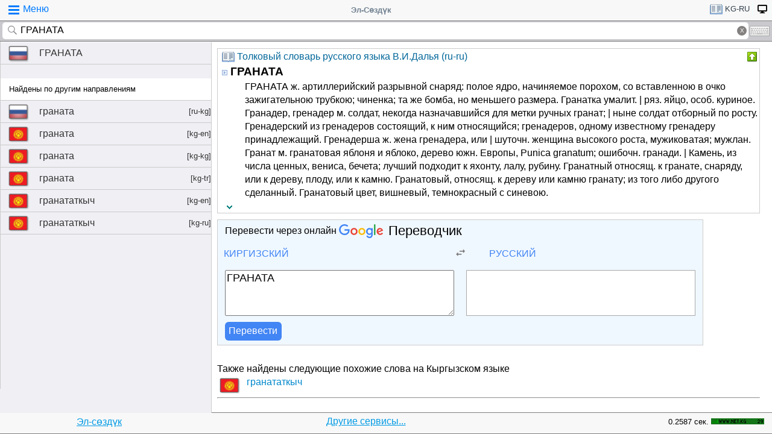

--- FILE ---
content_type: text/html; charset=utf-8
request_url: https://www.google.com/recaptcha/api2/aframe
body_size: 112
content:
<!DOCTYPE HTML><html><head><meta http-equiv="content-type" content="text/html; charset=UTF-8"></head><body><script nonce="kzgCvtinvirQKoUsIS1WnA">/** Anti-fraud and anti-abuse applications only. See google.com/recaptcha */ try{var clients={'sodar':'https://pagead2.googlesyndication.com/pagead/sodar?'};window.addEventListener("message",function(a){try{if(a.source===window.parent){var b=JSON.parse(a.data);var c=clients[b['id']];if(c){var d=document.createElement('img');d.src=c+b['params']+'&rc='+(localStorage.getItem("rc::a")?sessionStorage.getItem("rc::b"):"");window.document.body.appendChild(d);sessionStorage.setItem("rc::e",parseInt(sessionStorage.getItem("rc::e")||0)+1);localStorage.setItem("rc::h",'1769922203619');}}}catch(b){}});window.parent.postMessage("_grecaptcha_ready", "*");}catch(b){}</script></body></html>